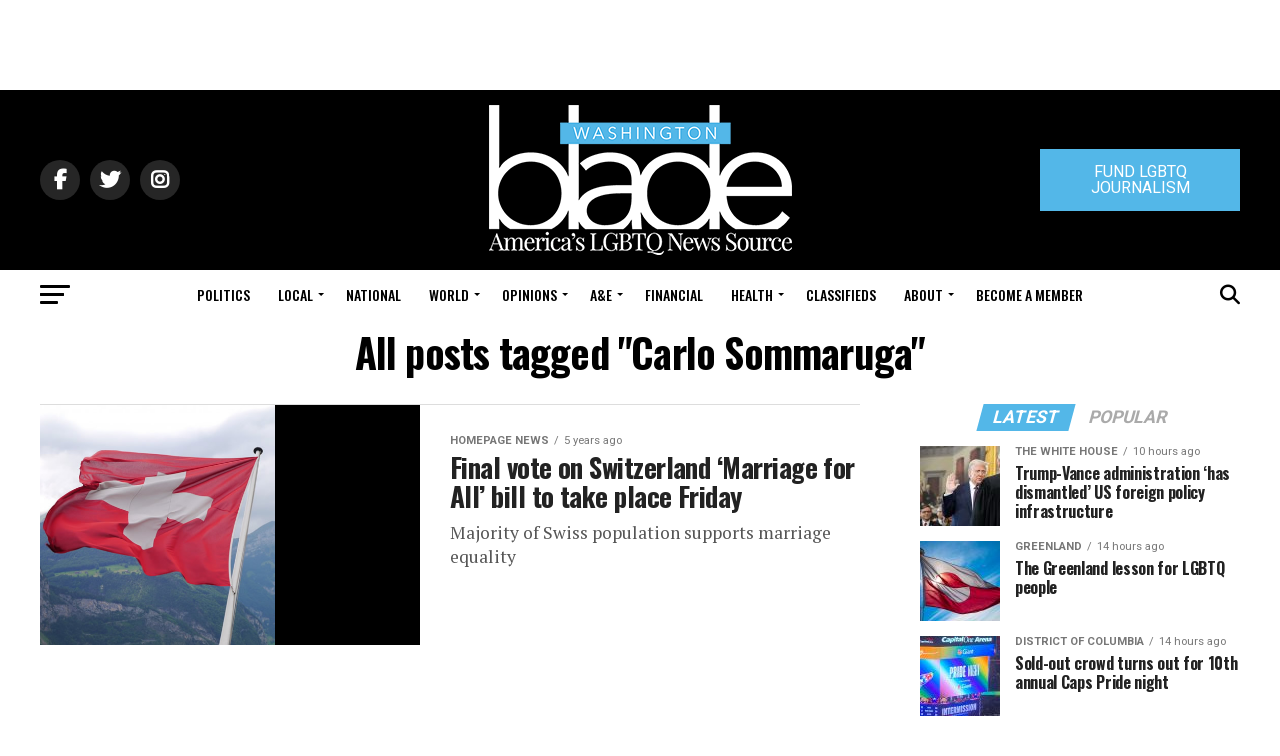

--- FILE ---
content_type: text/html; charset=utf-8
request_url: https://www.google.com/recaptcha/api2/aframe
body_size: 248
content:
<!DOCTYPE HTML><html><head><meta http-equiv="content-type" content="text/html; charset=UTF-8"></head><body><script nonce="jeFuV0BgL0YA5sy7EWhptw">/** Anti-fraud and anti-abuse applications only. See google.com/recaptcha */ try{var clients={'sodar':'https://pagead2.googlesyndication.com/pagead/sodar?'};window.addEventListener("message",function(a){try{if(a.source===window.parent){var b=JSON.parse(a.data);var c=clients[b['id']];if(c){var d=document.createElement('img');d.src=c+b['params']+'&rc='+(localStorage.getItem("rc::a")?sessionStorage.getItem("rc::b"):"");window.document.body.appendChild(d);sessionStorage.setItem("rc::e",parseInt(sessionStorage.getItem("rc::e")||0)+1);localStorage.setItem("rc::h",'1768970146549');}}}catch(b){}});window.parent.postMessage("_grecaptcha_ready", "*");}catch(b){}</script></body></html>

--- FILE ---
content_type: application/javascript
request_url: https://prism.app-us1.com/?a=226661553&u=https%3A%2F%2Fwww.washingtonblade.com%2Ftag%2Fcarlo-sommaruga%2F
body_size: -23
content:
window.visitorGlobalObject=window.visitorGlobalObject||window.prismGlobalObject;window.visitorGlobalObject.setVisitorId('9794c9ba-155b-42c7-be08-eba77a1906a2', '226661553');window.visitorGlobalObject.setWhitelistedServices('tracking', '226661553');